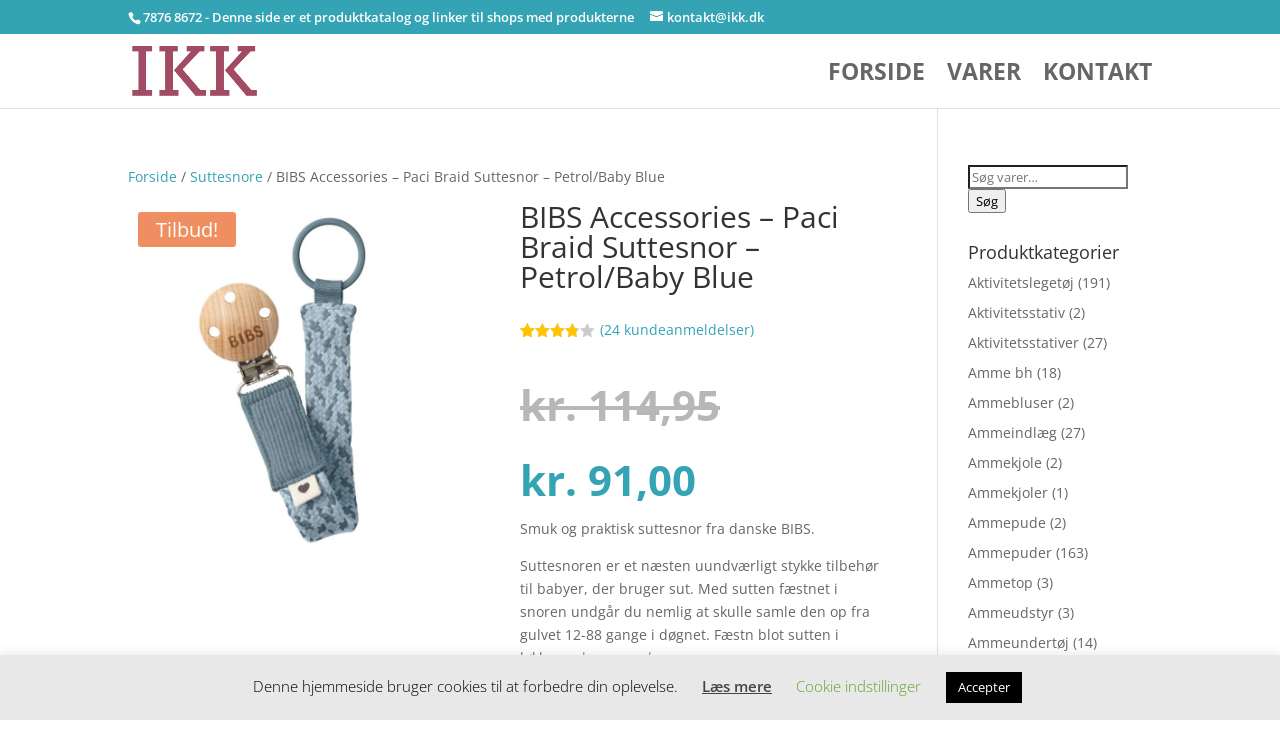

--- FILE ---
content_type: text/javascript
request_url: https://ikk.dk/wp-content/litespeed/js/d7652bc205b14f563183dc6bfbf08a83.js?ver=78fff
body_size: -146
content:
jQuery(document).on('load','.product img',function(){jQuery('.product img,.eithumb',this).each(function(){ei_set_orientation_class(this)})});var eiobserver=new MutationObserver(function(mutations){jQuery('.product img:not(.eiportrait,eilandscape), .eithumb:not(.eiportrait,eilandscape)').each(function(){ei_set_orientation_class(this)})});jQuery(document).ready(function(){jQuery('.product img, .eithumb').each(function(){ei_set_orientation_class(this)});jQuery('.products').each(function(){eiobserver.observe(this,{attributes:!1,childList:!0,characterData:!1})})});function ei_set_orientation_class(eiimage){h=jQuery(eiimage).parent().height();w=jQuery(eiimage).parent().width();jQuery(eiimage).parent().css('overflow','hidden');if(jQuery(eiimage).height()>jQuery(eiimage).width()){jQuery(eiimage).addClass('eiportrait');if(h>=w){}else{}}else{jQuery(eiimage).addClass('eilandscape');if(w>=h&&1==2){jQuery(eiimage).height(h);jQuery(eiimage).css('width','auto');jQuery(eiimage).css('left',(jQuery(eiimage).width()-w)/-2)}else{}}}
;